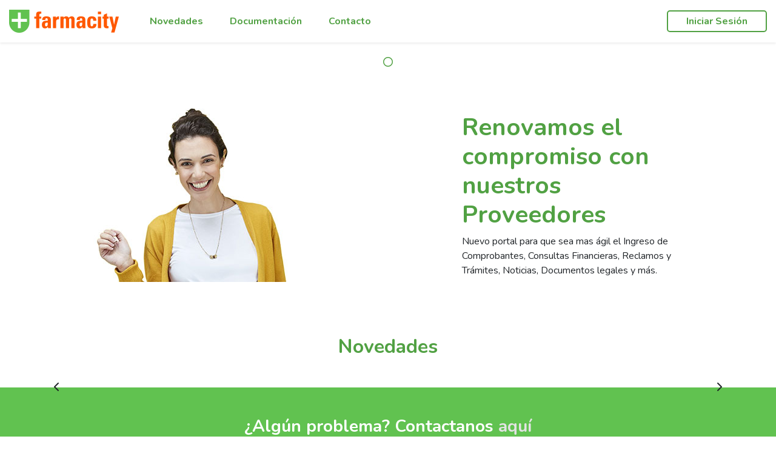

--- FILE ---
content_type: text/html;charset=ISO-8859-1
request_url: https://proveedores.farmacity.net/interaction/
body_size: 22840
content:












<!DOCTYPE html>
<head>
	<meta http-equiv="Content-Type" content="text/html; charset=ISO-8859-1">
	<html lang="es-ES" prefix="og: http://ogp.me/ns#">
	<meta charset="ISO-8859-1">
	<meta http-equiv="X-UA-Compatible" content="IE=edge">
	<meta name="viewport" content="width=device-width, initial-scale=1">
	<meta name="description" content="">
	<meta name="author" content="">
	<link rel="shortcut icon" type="image/ico" href="/interaction/img/favicon.ico;jsessionid=048FC19E925346379C6D3CDB8B45B59A">

	<title>Farmacity Proveedores Online</title>

	<!-- Bootstrap core CSS -->
	<link href="/interaction/css/bootstrap.min.css;jsessionid=048FC19E925346379C6D3CDB8B45B59A" rel="stylesheet" />

	<!-- Custom styles for this template -->
	<link href="/interaction/css/fonts.css;jsessionid=048FC19E925346379C6D3CDB8B45B59A" rel="stylesheet">
	
	<script src="https://code.jquery.com/jquery-3.7.0.min.js" integrity="sha256-2Pmvv0kuTBOenSvLm6bvfBSSHrUJ+3A7x6P5Ebd07/g=" crossorigin="anonymous"></script>
	<script src="/interaction/js/slick.min.js;jsessionid=048FC19E925346379C6D3CDB8B45B59A"></script>
	<script src="/interaction/js/main.js;jsessionid=048FC19E925346379C6D3CDB8B45B59A"></script>
	<script src="https://cdn.jsdelivr.net/npm/readmore-js@2.2.1/readmore.min.js"></script>
	
	<link href="/interaction/css/style.css;jsessionid=048FC19E925346379C6D3CDB8B45B59A" rel="stylesheet" />
	<link href="/interaction/css/slick.css;jsessionid=048FC19E925346379C6D3CDB8B45B59A" rel="stylesheet" />
	
	
	

	<!-- Just for debugging purposes. Don't actually copy this line! -->
	<!--[if lt IE 9]><script src="../../assets/js/ie8-responsive-file-warning.js"></script><![endif]-->

	<!-- HTML5 shim and Respond.js IE8 support of HTML5 elements and media queries -->
	<!--[if lt IE 9]>
	      <script src="https://oss.maxcdn.com/libs/html5shiv/3.7.0/html5shiv.js"></script>
	      <script src="https://oss.maxcdn.com/libs/respond.js/1.4.2/respond.min.js"></script>
	    <![endif]-->
	<link rel="preconnect" href="https://fonts.googleapis.com">
	<link rel="preconnect" href="https://fonts.gstatic.com" crossorigin>
	<link href="https://fonts.googleapis.com/css2?family=Nunito:wght@300;400;700&display=swap" rel="stylesheet">
	<script src="https://kit.fontawesome.com/33fb176a6a.js" crossorigin="anonymous"></script>
</head>

<body>
	<header class="bg-white shadow-sm pt-2 pt-md-0">
		<div class="container">
			<div class="row align-items-center justify-content-between">
				<div class="col-auto">
					<a href="/interaction/;jsessionid=048FC19E925346379C6D3CDB8B45B59A">
						<img src="/interaction/img/logo-empresa-header.png;jsessionid=048FC19E925346379C6D3CDB8B45B59A" alt="Farmacity Proveedores Online" />
					</a>
				</div>
				<div id="menuMobile" class="col-auto order-2 order-md-1">
					<i class="fa-solid fa-bars"></i>
				</div>
				<div class="col-md order-4 order-md-1 px-0 px-md-3">
					<ul class="menu list-unstyled mb-0">
						<li>
							<a class="menu-item" href="/interaction/base/noticias.jsp;jsessionid=048FC19E925346379C6D3CDB8B45B59A">Novedades</a>
						</li>
						<li>
							<a class="menu-item" href="/interaction/base/documentacion.jsp;jsessionid=048FC19E925346379C6D3CDB8B45B59A">Documentación</a>
						</li>
						<li>
							<a class="menu-item" href="/interaction/base/contacto.jsp;jsessionid=048FC19E925346379C6D3CDB8B45B59A">Contacto</a>
						</li>
					</ul>
				</div>
				<div class="cta-cont col-md-auto order-3 order-md-2">
					<div class="row align-items-center justify-content-center">
						<div class="col-auto order-1 order-md-2 cta-sec">
							<a id="iniciarSesion" href="#" onclick="showLogin(event)">
								Iniciar Sesión
							</a>
							<div id="overlay"></div>
							<div id="loginCont" style="display:none">
								<div id="loginForm" class="card card-login mw-100 border-0 shadow mb-3">
									<div class="card-body p-4">
										<form name="f" method="POST" role="form" action="/interaction/j_spring_security_check;jsessionid=048FC19E925346379C6D3CDB8B45B59A">
											<input name="i-id" type="hidden" value="F_yK09V8dRxIy7WSH0vq4A">
											<input name="lang" type="hidden" value="es">

											<div class="login-logo text-center">
												<img src="/interaction/img/logo-empresa-login.png;jsessionid=048FC19E925346379C6D3CDB8B45B59A" alt="Farmacity Proveedores Online" width="170" />
											</div>

											<h6 class="card-title font-weight-bold text-primary mb-3">
												Acceso al Sistema
											</h6>

											<p>
												Por favor ingrese su usuario y contrase&ntilde;a
											</p>

											<div class="mb-2">
												<input name="j_username" type="text" class="form-control form-control-lg"
													placeholder="Usuario"
													required="" autofocus="" >
											</div>

											<div class="position-relative mb-3">
												<input name="j_password" type="password" class="form-control form-control-lg pr-5"
													placeholder="Contrase&ntilde;a"
													required="" autocomplete="off">
												<button type="button" class="toggle-password" onclick="showPassword(event)"></button>
											</div>
											
											

											<ul class="options list-unstyled font-weight-light mb-3">
												<li class="mb-1 forgot">
													<a href="/interaction/app/blankPassword?i-id=F_yK09V8dRxIy7WSH0vq4A">Olvidé mi contrase&ntilde;a</a>
												</li>
												<li class="mb-1 forgot">
													<a href="#" onclick="javascript:registrarme(event)">Registrarme</a>
												</li>
											</ul>

											<div class="text-center">
												<button type="submit" class="btn rounded-sm text-white text-uppercase py-2">
													Ingresar
												</button>

											</div>

										</form>
									</div>
								</div>
								<div id="divMensajeOK" class="card card-login mw-100 border-0 shadow mb-3"
									style="display: none;">
									<div class="card-body p-4">
										<h6 id="mensaje" class="text-success text-center mb-3"></h6>
										<div class="text-center">
											<button type="button" class="btn btn-secondary font-weight-bold text-white text-uppercase rounded-pill py-2" onclick="javascript:refresh()">
												Aceptar
											</button>
										</div>
									</div>
								</div>
								<div id="registerForm" class="card card-login mw-100 border-0 shadow mb-3"
									style="display: none;">
									<div class="card-body p-4">
										<form id="registroSimpleForm" method="POST" role="form" action="/interaction/rest/registro-simple;jsessionid=048FC19E925346379C6D3CDB8B45B59A">
											<input name="i-id" type="hidden" value="F_yK09V8dRxIy7WSH0vq4A">
											<input name="lang" type="hidden" value="es">

											<div class="login-logo text-center mb-3">
												<img src="/interaction/img/logo-empresa-login.png;jsessionid=048FC19E925346379C6D3CDB8B45B59A" alt="Login Interaction Proveedores Online" width="170" />
											</div>

											<h6 class="card-title font-weight-bold text-primary mb-1">
												Registro en Portal
											</h6>

											<p class="small font-weight-light mb-2">
												Ingrese sus datos de registro
											</p>

																		<div class="mb-2">
											<input name="cuit" type="text" class="form-control"
																				placeholder="CUIT"
																				required autofocus>
											</div>
											 
																		<div class="mb-2">
											<input name="razonSocial" type="text" class="form-control"
																				placeholder="Razón Social"
																				required>
											</div>
											 
																		<div class="mb-2">
											<input name="nombreContacto" type="text" class="form-control"
																				placeholder="Nombre"
																				required>
											</div>
											<div class="mb-2">
											<input name="apellidoContacto" type="text" class="form-control"
																				placeholder="Apellido"
																				required>
											</div>
											 
																		<div class="mb-4">
											<input name="email" type="email" class="form-control"
																				placeholder="Email"
																				required="">
											</div>


												<ul class="options list-unstyled font-weight-light mb-3">
													<li class="mb-1 forgot">
														<a href="#" onclick="javascript:cancelarRegistro(event)">
															<span>Cancelar Registro</span>
														</a>
													</li>
												</ul>

											<div id="divError" style="display: none;">
												<div class="alert alert-danger bg-danger text-white border-danger py-2" id="mensajeError"></div>
											</div>

											<div class="text-center">
												<button type="button" class="btn btn-secondary font-weight-bold text-white text-uppercase rounded-pill py-2"
													onclick="javascript:enviarRegistro()">
													Registrarme
												</button>
											</div>

										</form>
									</div>
								</div>
							</div>
						</div>
					</div>
				</div>
				
			</div>
		</div>
	</header>
	

<script type="text/javascript">
	function registrarme(event) {
		event.preventDefault();
		document.getElementById('loginForm').style.display = 'none';
		document.getElementById('registerForm').style.display = 'block';
	}
	function cancelarRegistro(event) {
		event.preventDefault();
		document.getElementById('loginForm').style.display = 'block';
		document.getElementById('registerForm').style.display = 'none';
	}
	function refresh() {
		document.location = '/interaction/;jsessionid=048FC19E925346379C6D3CDB8B45B59A';
	}

	function enviarRegistro() {
		$.post(
			'/interaction/rest/registro-simple;jsessionid=048FC19E925346379C6D3CDB8B45B59A',
			$("#registroSimpleForm").serialize(),
			function(data) {
				if (data.substring(0, 2) == "OK") {
					$("#mensaje").html(data.substring(3));
					document.getElementById('registerForm').style.display = 'none';
					document.getElementById('divMensajeOK').style.display = 'block';
					document.getElementById('divError').style.display = 'none';
				} else {
					$("#mensajeError").html(data);
					document.getElementById('divError').style.display = 'block';
				}
			},
			"text",
		);
	}

	jQuery(function($) {

		var lastBanners = '/interaction/rest/banner/vigentesHomePublico;jsessionid=048FC19E925346379C6D3CDB8B45B59A';
		var urlBase = '/interaction/banners/img/;jsessionid=048FC19E925346379C6D3CDB8B45B59A';
		
		$.getJSON(lastBanners, function(dataBanners) {
			
			var banners = '';
			
			$.each(dataBanners, function(i, banner) {
				link = banner.linkDestino ? banner.linkDestino : "#";
				banners += '<div><a href="' + link + '" target="_blank"><img class="w-100" src="' + urlBase + banner.nombreImagen + '" alt="" width="100%" mix-height="200px"></a></div>';
			});
			
			$('#banners').append(banners);
			
			$('.home-slider').slick({
				autoplay: true,
				arrows: false,
				dots: true
			});

			$('.slick-dots li').append('<i class="fa-solid fa-circle"></i><i class="fa-regular fa-circle" style="display:none"></i>');

		});

	});

	jQuery(function($) {

		var lastnews = '/interaction/rest/news/last/5;jsessionid=048FC19E925346379C6D3CDB8B45B59A';
		var noticiaView = '/interaction/base/noticia.jsp;jsessionid=048FC19E925346379C6D3CDB8B45B59A?news=';
		var verMas = 'Ver más...';

		$.getJSON(lastnews, function(dataJson) {
			
			var news = '';

			if (dataJson.length > 0) {
				// $("#noticias-title").show();
				$.each(dataJson, function(i, json) {
					var estiloExtra = json.resaltadaHomeExterno ? 'resaltada' : 'nada';
					news += '<div class="col-auto">';
					news += '	<div class="card card-news mw-100 border-0 mb-3 ' + estiloExtra + '">';
					news += '		<div class="card-body p-3">';
					news += '			<span class="date d-inline-block mb-2">' + json.fecha + '</span>';
					// news +=	'			<div class="categories mb-2">';
					// news +=	'				<small class="cat d-inline-block text-secondary rounded px-2">Categoría</small>';
					// news +=	'			</div>';
					news += '			<h5 class="title">';
					news += '     	<a class="d-inline-block overflow-hidden text-primary" ';
					news += '					href="' + noticiaView + json.id + '">' + json.titulo + '</a>';
					news += '			</h5>';
					news += '			<div class="descr">';
					news += '				<a class="d-inline-block overflow-hidden" ';
					news += '					href="' + noticiaView + json.id + '">' + json.copete + '</a>';
					news += '			</div>';
					news += '		</div>';
					news += '	</div>';
					news += '</div>';
				});
				
				$('#feed_noticias').append(news);
				
				$('#feed_noticias').slick({
					autoplay: false,
					arrows: false,
					slidesToShow: 3,
					infinite: false,
					responsive: [
						{
							breakpoint: 768,
							settings: {
								slidesToShow: 1,
							},
						},
					],
				});
			}

		});


	});

</script>

<main class="login">

	<div id="banners-cont">
		<div id="banners" class="home-slider mb-3 mb-md-0">
		</div>
		<div id="main-prev" class="banners-nav"><i class="fa-solid fa-chevron-left"></i></div>
		<div id="main-next" class="banners-nav"><i class="fa-solid fa-chevron-right"></i></div>
	</div>

	<div class="login-container position-relative">
		<div class="container">

			<div id="secondary-banner" class="row align-items-center justify-content-center justify-content-md-start py-5">
				<div class="col-md-6 offset-md-1">
					<a href="#" target="_blank"><img src="/interaction/img/gestion-de-proveedores.jpg;jsessionid=048FC19E925346379C6D3CDB8B45B59A" alt="Gestión de Proveedores" class="mb-3"></a>
				</div>
				<div class="col-md-4">
					<h2 class="font-weight-bold text-primary">Renovamos el compromiso con nuestros Proveedores</h2>
					<p>Nuevo portal para que sea mas &aacute;gil el Ingreso de Comprobantes, Consultas Financieras, Reclamos y Trámites, Noticias, Documentos legales y más.</p>
					
				</div>
			</div>

			<h2 id="noticias-title" class="col-12 text-center my-4 font-weight-bold text-primary" style="">Novedades</h2>
			<div id="feed_noticias_cont" class="row mt-5">
				<div id="news-prev" class="news-nav col-1 p-2"><i class="fa-solid fa-chevron-left"></i></div>
				<div id="feed_noticias" class="row align-items-end justify-content-center justify-content-md-start col-10">
				</div>
				<div id="news-next" class="news-nav col-1 p-2"><i class="fa-solid fa-chevron-right"></i></div>
			</div>

			<!-- div class="row align-items-center justify-content-center justify-content-md-start py-5">
				<div class="col-auto mr-md-4">
					<div class="title-buttons text-center text-md-left mw-100 mb-4 mb-md-0">
						<h2 class="font-weight-bold text-primary">Ya confiaron en nosotros:</h2>
					</div>
				</div>
				<div class="col-auto mr-md-8">
					<div class="row align-items-center justify-content-center justify-content-md-start">
						<div class="col-auto mr-md-3" style="padding-top: 15px; padding-bottom: 15px;">
							<a href="https://proveedores.vital.com.ar/interaction" target="_blank">
								<img src="/interaction/img/web-proveedores-vital.png;jsessionid=048FC19E925346379C6D3CDB8B45B59A" alt="Web de Prodeedores Vital" width="160"/>
							</a>
						</div>
						<div class="col-auto mr-md-3" style="padding-top: 15px; padding-bottom: 15px;">
							<a href="https://portalcolombia.cencosud.com.co/interaction" target="_blank">
								<img src="/interaction/img/web-proveedores-cencosud.png;jsessionid=048FC19E925346379C6D3CDB8B45B59A" alt="Web de Prodeedores Cencosud Colombia" width="160"/>
							</a>
						</div>
						<div class="col-auto mr-md-3" style="padding-top: 15px; padding-bottom: 15px;">
							<a href="https://proveedores.portalcorp.com.ar/interaction" target="_blank">
								<img src="/interaction/img/web-proveedores-roemmers.png;jsessionid=048FC19E925346379C6D3CDB8B45B59A" alt="Web de Prodeedores Roemmers" width="160"/>
							</a>
						</div>
						<div class="col-auto mr-md-3" style="padding-top: 15px; padding-bottom: 15px;">
							<a href="https://proveedores.camuzzigas.com.ar/interaction" target="_blank">
								<img src="/interaction/img/web-proveedores-camuzzi.png;jsessionid=048FC19E925346379C6D3CDB8B45B59A" alt="Web de Prodeedores Camuzzi" width="160"/>
							</a>
						</div>
					</div>
					<div class="row align-items-center justify-content-center justify-content-md-start"x>
						<div class="col-auto mr-md-3" style="padding-top: 15px; padding-bottom: 15px;">
							<a href="https://proveedores.gridohelado.com/interaction" target="_blank">
								<img src="/interaction/img/web-proveedores-grido.png;jsessionid=048FC19E925346379C6D3CDB8B45B59A" alt="Web de Prodeedores Grido" width="160"/>
							</a>
						</div>
						<div class="col-auto mr-md-3" style="padding-top: 15px; padding-bottom: 15px;">
							<a href="https://proveedores.seaboard.com.ar/interaction" target="_blank">
								<img src="/interaction/img/web-proveedores-seaboard.png;jsessionid=048FC19E925346379C6D3CDB8B45B59A" alt="Web de Prodeedores Seaboard" width="160"/>
							</a>
						</div>
						<div class="col-auto mr-md-3" style="padding-top: 15px; padding-bottom: 15px;">
							<a href="https://proveedores.poen.com.ar/interaction" target="_blank">
								<img src="/interaction/img/web-proveedores-poen.png;jsessionid=048FC19E925346379C6D3CDB8B45B59A" alt="Web de Prodeedores Laboratorios POEN" width="160"/>
							</a>
						</div>
						<div class="col-auto mr-md-3" style="padding-top: 15px; padding-bottom: 15px;">
							<a href="https://proveedores.raizen.com.ar/interaction" target="_blank">
								<img src="/interaction/img/web-proveedores-raizen.png;jsessionid=048FC19E925346379C6D3CDB8B45B59A" alt="Web de Prodeedores Raizen" width="160"/>
							</a>
						</div>
					</div>
					<div class="row align-items-center justify-content-center justify-content-md-start">
						<div class="col-auto mr-md-3" style="padding-top: 15px; padding-bottom: 15px;">
							<a href="https://prov.carrefour.com.ar/interaction" target="_blank">
								<img src="/interaction/img/web-proveedores-carrefour.png;jsessionid=048FC19E925346379C6D3CDB8B45B59A" alt="Web de Prodeedores Carrefour" width="160"/>
							</a>
						</div>
						<div class="col-auto mr-md-3" style="padding-top: 15px; padding-bottom: 15px;">
							<a href="https://aliados.tiendasd1.com/interaction" target="_blank">
								<img src="/interaction/img/web-proveedores-tiendas-d1.png;jsessionid=048FC19E925346379C6D3CDB8B45B59A" alt="Web de Prodeedores Tiendas D1" width="160"/>
							</a>
						</div>
						<div class="col-auto mr-md-3" style="padding-top: 15px; padding-bottom: 15px;">
							<a href="https://webproveedores.elea.com:4340/interaction" target="_blank">
								<img src="/interaction/img/web-proveedores-elea.png;jsessionid=048FC19E925346379C6D3CDB8B45B59A" alt="Web de Prodeedores ELEA" width="160"/>
							</a>
						</div>
						<div class="col-auto mr-md-3" style="padding-top: 15px; padding-bottom: 15px;">
							<a href="https://proveedores.aca.org.ar/interaction" target="_blank">
								<img src="/interaction/img/web-proveedores-aca.png;jsessionid=048FC19E925346379C6D3CDB8B45B59A" alt="Web de Prodeedores ACA" width="160"/>
							</a>
						</div>
					</div>
					<div class="row align-items-center justify-content-center justify-content-md-start">
						<div class="col-auto mr-md-3" style="padding-top: 15px; padding-bottom: 15px;">
							<a href="https://portalproveedores.fravega.com/interaction" target="_blank">
								<img src="/interaction/img/web-proveedores-fravega.png;jsessionid=048FC19E925346379C6D3CDB8B45B59A" alt="Web de Prodeedores Fravega" width="160"/>
							</a>
						</div>
						<div class="col-auto mr-md-3" style="padding-top: 15px; padding-bottom: 15px;">
							<a href="https://proveedores.farmacity.net/interaction" target="_blank">
								<img src="/interaction/img/web-proveedores-farmacity.png;jsessionid=048FC19E925346379C6D3CDB8B45B59A" alt="Web de Prodeedores Farmacity" width="160"/>
							</a>
						</div>
						<div class="col-auto mr-md-3" style="padding-top: 15px; padding-bottom: 15px;">
							<a href="http://45.79.196.213:8087/interaction" target="_blank">
								<img src="/interaction/img/web-proveedores-cookmaster.png;jsessionid=048FC19E925346379C6D3CDB8B45B59A" alt="Web de Prodeedores CookMaster" width="160"/>
							</a>
						</div>
						<div class="col-auto mr-md-3">
							&nbsp;
						</div>
					</div>
				</div>
			</div -->

		</div>
	</div>

</main>

<div id="preFooter">
	<div class="bg-tertiary py-5">
		<div class="container">
			<div class="row align-items-center justify-content-center">
				<h3 class="font-weight-bold text-white text-center">&iquest;Alg&uacute;n problema? Contactanos <a href="/interaction/base/contacto.jsp;jsessionid=048FC19E925346379C6D3CDB8B45B59A" style="color: #e3e3e3;">aqu&iacute;</h3>
			</div>
		</div>
	</div>
</div>

<footer class="bg-primary py-2">
	<div class="container">
		<div class="row align-items-center">
			<ul class="menu-footer-cont list-unstyled col-md-auto">
				<li class="pr-3">
					<a class="menu-footer" href="/interaction/;jsessionid=048FC19E925346379C6D3CDB8B45B59A">Inicio</a>
				</li>
				<li class="pr-3">
					<a class="menu-footer" href="/interaction/base/noticias.jsp;jsessionid=048FC19E925346379C6D3CDB8B45B59A">Novedades</a>
				</li>
				<li class="pr-3">
					<a class="menu-footer" href="/interaction/base/documentacion.jsp;jsessionid=048FC19E925346379C6D3CDB8B45B59A">Documentaci&oacute;n</a>
				</li>
				<li class="pr-3">
					<a class="menu-footer" href="/interaction/base/contacto.jsp;jsessionid=048FC19E925346379C6D3CDB8B45B59A">Contacto</a>
				</li>
			</ul>
			<div class="col-auto ml-md-auto">
				<img src="/interaction/img/logo-interaction-white.png;jsessionid=048FC19E925346379C6D3CDB8B45B59A" width="117" height="24" alt="Interaction Proveedores Online">
			</div>
		</div>
	</div>
</footer>

<script>
	(function() {

		var menu_items = document.querySelectorAll('.menu-item');
		
		if( menu_items.length === 0 ) {
			return false;
		}

		menu_items.forEach(function(item) {
			if( window.location.pathname === item.getAttribute('href') ) {
				item.classList.add('active');
			}
		});

	})();
</script>

</body>
</html>


--- FILE ---
content_type: text/css
request_url: https://proveedores.farmacity.net/interaction/css/fonts.css;jsessionid=048FC19E925346379C6D3CDB8B45B59A
body_size: 3688
content:
@font-face {
  font-family: 'Roboto';
  src: url("../VAADIN/themes/applayout/fonts/roboto-light-webfont.eot");
  src: url("../VAADIN/themes/applayout/fonts/roboto-light-webfont.eot?#iefix") format('embedded-opentype'), url("../VAADIN/themes/applayout/fonts/roboto-light-webfont.woff") format('woff'), url("../VAADIN/themes/applayout/fonts/roboto-light-webfont.ttf") format('truetype'), url("../VAADIN/themes/applayout/fonts/roboto-light-webfont.svg#roboto") format('svg');
  font-weight: 300;
  font-style: normal;
}
@font-face {
  font-family: 'Roboto';
  src: url("../VAADIN/themes/applayout/fonts/roboto-regular-webfont.eot");
  src: url("../VAADIN/themes/applayout/fonts/roboto-regular-webfont.eot?#iefix") format('embedded-opentype'), url("../VAADIN/themes/applayout/fonts/roboto-regular-webfont.woff") format('woff'), url("../VAADIN/themes/applayout/fonts/roboto-regular-webfont.ttf") format('truetype'), url("../VAADIN/themes/applayout/fonts/roboto-regular-webfont.svg#roboto") format('svg');
  font-weight: 400;
  font-style: normal;
}
@font-face {
  font-family: 'Roboto';
  src: url("../VAADIN/themes/applayout/fonts/roboto-medium-webfont.eot");
  src: url("../VAADIN/themes/applayout/fonts/roboto-medium-webfont.eot?#iefix") format('embedded-opentype'), url("../VAADIN/themes/applayout/fonts/roboto-medium-webfont.woff") format('woff'), url("../VAADIN/themes/applayout/fonts/roboto-medium-webfont.ttf") format('truetype'), url("../VAADIN/themes/applayout/fonts/roboto-medium-webfont.svg#roboto") format('svg');
  font-weight: 500;
  font-style: normal;
}
@font-face {
  font-family: 'Roboto';
  src: url("../VAADIN/themes/applayout/fonts/roboto-bold-webfont.eot");
  src: url("../VAADIN/themes/applayout/fonts/roboto-bold-webfont.eot?#iefix") format('embedded-opentype'), url("../VAADIN/themes/applayout/fonts/roboto-bold-webfont.woff") format('woff'), url("../VAADIN/themes/applayout/fonts/roboto-bold-webfont.ttf") format('truetype'), url("../VAADIN/themes/applayout/fonts/roboto-bold-webfont.svg#roboto") format('svg');
  font-weight: 700;
  font-style: normal;
}

@font-face {
  font-family: 'Work Sans';
  src: url("../VAADIN/themes/applayout/fonts/work-sans-latin-300-normal.woff2") format('woff2'), url("../VAADIN/themes/applayout/fonts/work-sans-latin-300-normal.woff") format('woff');
  font-weight: 300;
  font-style: normal;
  font-display: swap;
}
@font-face {
  font-family: 'Work Sans';
  src: url("../VAADIN/themes/applayout/fonts/work-sans-latin-400-normal.woff2") format('woff2'), url("../VAADIN/themes/applayout/fonts/work-sans-latin-400-normal.woff") format('woff');
  font-weight: 400;
  font-style: normal;
  font-display: swap;
}
@font-face {
  font-family: 'Work Sans';
  src: url("../VAADIN/themes/applayout/fonts/work-sans-latin-500-normal.woff2") format('woff2'), url("../VAADIN/themes/applayout/fonts/work-sans-latin-500-normal.woff") format('woff');
  font-weight: 500;
  font-style: normal;
  font-display: swap;
}
@font-face {
  font-family: 'Work Sans';
  src: url("../VAADIN/themes/applayout/fonts/work-sans-latin-600-normal.woff2") format('woff2'), url("../VAADIN/themes/applayout/fonts/work-sans-latin-600-normal.woff") format('woff');
  font-weight: 600;
  font-style: normal;
  font-display: swap;
}
@font-face {
  font-family: 'Work Sans';
  src: url("../VAADIN/themes/applayout/fonts/work-sans-latin-700-normal.woff2") format('woff2'), url("../VAADIN/themes/applayout/fonts/work-sans-latin-700-normal.woff") format('woff');
  font-weight: 700;
  font-style: normal;
  font-display: swap;
}



--- FILE ---
content_type: text/css
request_url: https://proveedores.farmacity.net/interaction/css/style.css;jsessionid=048FC19E925346379C6D3CDB8B45B59A
body_size: 7684
content:
body {
  font-family: "Nunito", sans-serif;
}
#overlay {
  position: fixed;
  display: none;
  width: 100%;
  height: 100%;
  top: 0;
  left: 0;
  right: 0;
  bottom: 0;
  background-color: rgba(0,0,0,0.5);
  cursor: pointer;
}
img {
  max-width: 100%;
}
a,
a:hover {
  color: inherit;
  text-decoration: inherit;
}
.container {
  max-width: 1300px;
}
.hidden {
  display: none;
}
main {
  margin-top: 71px;
}
@media (max-width: 768px) {
  main {
    margin-top: 56px;
  }
}
.bg-primary {
  background-color: #51a143 !important;
}
.bg-secondary {
  background-color: #f7941d !important;
}
.bg-tertiary {
  background-color: #61c250 !important;
}
.text-primary {
  color: #51a143 !important;
}
.text-secondary {
  color: #f7941d !important;
}
.border-primary {
  border-color: #51a143 !important;
}
.border-secondary {
  border-color: #f7941d !important;
}
.p-2rem {
  padding: 2rem !important;
}
.form-control {
  font-size: 0.875rem;
  border-color: #ccc;
  padding: 0.5rem 0.75rem;
  border-radius: 5px;
}
.form-control:focus {
  box-shadow: none;
}
select.form-control {
  appearance: none;
  background: url("data:image/svg+xml;utf8,<svg viewBox='0 0 24 24' xmlns='http://www.w3.org/2000/svg' width='24' height='24'><path fill='%2351a143' d='M7 10l5 5 5-5z'/></svg>") no-repeat 100% 50%;
}
.custom-file-label::after {
  background-color: #51a143;
  color: #fff;
  border-radius: 0;
}
.btn-primary,
.btn-secondary {
  letter-spacing: 0.125rem;
  box-shadow: 0 2px 2px rgba(0,0,0,0.25);
  transition: all 0.2s ease;
}
.btn-primary {
  background-color: #51a143;
  border-color: #51a143;
}
.btn-primary:hover,
.btn-primary:focus {
  background-color: #f7941d;
  border-color: #f7941d;
}
.btn-secondary {
  background-color: #f7941d;
  border-color: #f7941d;
}
.btn-secondary:hover,
.btn-secondary:focus {
  background-color: #51a143;
  border-color: #51a143;
}
header {
  z-index: 1;
  position: fixed;
  top: 0;
  left: 0;
  width: 100%;
}
@media (max-width: 768px) {
  header {
    padding-bottom: 0.5rem;
  }
}
@media (max-width: 768px) {
  header .cta-cont {
    display: none;
    margin: 20px auto;
  }
}
header .cta-cont .cta-main a {
  color: #fff;
  background: linear-gradient(90deg, #ff881b 0%, #ffcc1b 100%);
  padding: 7px 30px;
}
header .cta-cont .cta-sec #iniciarSesion {
  border: 2px solid #51a143;
  color: #51a143;
  padding: 5px 30px;
}
header .cta-cont .cta-sec #iniciarSesion:hover {
  color: #fff;
}
header .cta-cont .cta-main a,
header .cta-cont .cta-sec a {
  border-radius: 5px;
  font-weight: 700;
}
header .cta-cont .cta-main a:hover,
header .cta-cont .cta-sec a:hover {
  background: #51a143;
  color: #fff;
}
header #menuMobile {
  display: none;
}
@media (max-width: 768px) {
  header #menuMobile {
    display: block;
    color: #51a143;
  }
}
@media (max-width: 768px) {
  ul.menu {
    white-space: nowrap;
    overflow: auto;
    display: none;
    text-align: center;
  }
}
ul.menu li {
  display: inline-block;
}
ul.menu a {
  display: block;
  padding: 23px 20px 20px;
  color: #51a143;
  border-bottom: 3px solid rgba(0,0,0,0);
  transition: all 0.2s ease;
  font-weight: 700;
}
ul.menu a:hover,
ul.menu a.active {
  border-bottom-color: #f7941d;
}
ul.menu a.active {
  font-weight: 700;
}
@media (max-width: 768px) {
  ul.menu a {
    padding: 10px;
  }
}
ul.menu a svg path {
  fill: #51a143;
}
#banners-cont {
  position: relative;
}
#banners-cont #main-prev {
  left: 0;
}
#banners-cont #main-next {
  right: 0;
}
#banners-cont .banners-nav {
  position: absolute;
  top: 50%;
  margin-top: -90px;
  cursor: pointer;
  padding: 30px;
  background-color: rgba(255,255,255,0.8);
  color: #51a143;
  font-size: 20px;
  line-height: 1;
}
@media (max-width: 768px) {
  #banners-cont .banners-nav {
    top: 40px;
    padding: 10px;
    font-size: 16px;
    margin-top: 0;
  }
}
#banners-cont .slick-dots {
  padding: 0;
  list-style: none;
  text-align: center;
  margin-top: 20px;
}
@media (max-width: 768px) {
  #banners-cont .slick-dots {
    margin-top: 20px;
  }
}
#banners-cont .slick-dots li {
  display: inline-block;
  padding: 0 5px;
}
#banners-cont .slick-dots li button {
  display: none;
}
#banners-cont .slick-dots li i {
  color: #51a143;
  font-size: 16px;
  cursor: pointer;
}
#banners-cont .slick-dots li.slick-active .fa-solid {
  display: none;
}
#banners-cont .slick-dots li.slick-active .fa-regular {
  display: block !important;
}
#feed_noticias_cont {
  position: relative;
}
#feed_noticias {
  margin: 0 auto;
}
#feed_noticias .card {
  background-color: #f3f3f3;
}
#news-prev {
  left: 0;
  text-align: right;
}
#news-next {
  right: 0;
  text-align: left;
}
.news-nav {
  position: absolute;
  top: 50%;
  margin-top: -20px;
  cursor: pointer;
}
#loginCont {
  position: absolute;
  top: 55px;
  right: 15px;
}
@media (max-width: 768px) {
  #loginCont {
    right: 50%;
    margin-right: -50px;
  }
}
#loginCont .card-login {
  width: 300px;
}
#loginCont .card-login .login-logo {
  margin-bottom: 2rem;
}
#loginCont .card-login .card-title {
  font-size: 0.875rem;
}
#loginCont .card-login .toggle-password {
  position: absolute;
  right: 12px;
  top: 11px;
  width: 16px;
  height: 16px;
  background: url("../img/eye.svg") no-repeat center;
  border: 0;
}
#loginCont .card-login .toggle-password.visible {
  background-image: url("../img/eye-slash.svg");
}
#loginCont .card-login .options .forgot {
  color: #51a143;
  font-size: 12px;
  text-decoration: underline;
  font-weight: 300;
}
#loginCont .card-login .btn {
  width: 100%;
  color: #fff;
  background: linear-gradient(90deg, #ff881b 0%, #ffcc1b 100%);
  padding: 7px 30px;
  font-weight: 700;
}
.card-news {
  min-height: 190px;
  border-radius: 15px;
}
.card-news .date {
  font-size: 12px;
}
.card-news .cat {
  border: 1px solid #f7941d;
}
.card-news .title a {
  max-height: 3rem;
  font-weight: 700;
}
.card-news .copete a, .card-news .copete, .article .copete {
  max-height: 3.5rem;
  font-size: 20px;
  line-height: 1.3;
}
.title-buttons {
  width: 300px;
}
.card-button {
  width: 275px;
  min-height: 160px;
  border-radius: 1.5rem;
}
#secondary-banner img {
  border-radius: 15px;
}
#secondary-banner h2 {
  font-size: 40px;
}
#preFooter img {
  filter: invert(1);
  margin-left: 10px;
  margin-right: 10px;
}
#preFooter h3 span {
  font-size: 40px;
}
@media (max-width: 768px) {
  #preFooter h3 span {
    font-size: 30px;
  }
}
footer {
  box-shadow: 4px 0 4px rgba(0,0,0,0.3);
}
footer .menu-footer-cont {
  margin-bottom: 0;
}
@media (max-width: 768px) {
  footer .menu-footer-cont {
    margin-bottom: 10px;
    text-align: center;
  }
}
footer .menu-footer-cont li {
  display: inline-block;
  color: #fff;
}
.pages {
  background: url("../img/background-pages.jpg") no-repeat center;
  background-size: cover;
}
.pages.docs .article {
  border: 1px solid #ccc;
  border-radius: 5px;
}
.pages.docs .article:hover {
  border-color: #51a143;
}
.news.single .cta-back {
  color: #fff;
  background: linear-gradient(90deg, #ff881b 0%, #ffcc1b 100%);
  padding: 7px 30px;
  font-weight: 700;
  border-radius: 5px;
}
.news .subtitle {
  font-weight: 600;
  font-size: 18px;
}
.body .date {
  font-weight: 600;
  font-size: 18px;
}
#feed_noticias .card.resaltada {
  background-color: #e3e3e3;
  font-weight: 600;
  box-shadow: 0 .5rem 1rem rgba(0,0,0,.15)!important;
}
.article {
  padding: 15px;
}
.article.resaltadaListado {
  background-color: #f5f5f5;
  font-weight: 600;
}
.article.resaltadaListado .date {
  font-weight: 600;
  font-size: 18px;  
}
.article .date {
  font-size: 14px;  
}


--- FILE ---
content_type: application/javascript
request_url: https://proveedores.farmacity.net/interaction/js/main.js;jsessionid=048FC19E925346379C6D3CDB8B45B59A
body_size: 2153
content:
var loginCont;
var overlay;

function showLogin(event) {
  if (event) {
    event.preventDefault();
  }
  loginCont = document.getElementById('loginCont');
  overlay = document.getElementById('overlay');
    loginCont.style.display = "block";
    overlay.style.display = "block";
};

var btn_classes = 'btn btn-sm btn-degree-secondary text-white fw-bold border-0 shadow-none py-2 px-3 float-end';
var link_classes = 'btn btn-sm btn-link fw-medium text-primary float-end';

$(document).ready(function() {
  $('#main-prev').click(function() { 
    $('.home-slider').slick('slickPrev');
  });
  $('#main-next').click(function() { 
    $('.home-slider').slick('slickNext');
  });

  $('#news-prev').click(function() { 
    $('#feed_noticias').slick('slickPrev');
  });
  $('#news-next').click(function() { 
    $('#feed_noticias').slick('slickNext');
  });

  $('#overlay').click(function (e) { 
    e.preventDefault();
    loginCont.style.display = "none";
    overlay.style.display = "none";
  });

  $('#menuMobile').click(function (e) { 
    e.preventDefault();
    $('header .menu, .cta-cont').toggle();
  });

  // if ($('#loginForm .alert').length > 0) {
  //   showLogin(event);
  // }
  /*
  $('.excerpt-primary').readmore({
	  speed: 500,
	  collapsedHeight: 100,
	  moreLink: '<button class="' + btn_classes + '">Leer Noticia</button>',
	  lessLink: '<button class="' + btn_classes + '">Cerrar</button>',
	  blockCSS: '',
	});

	$('.excerpt-secondary').readmore({
	  speed: 500,
	  collapsedHeight: 40,
	  moreLink: '<button class="' + link_classes + '">Leer M&aacute;s</button>',
	  lessLink: '<button class="' + link_classes + '">Cerrar</button>',
	  blockCSS: '',
	});
	*/
});

function showPassword(event) {
	var button = event.target, input = button.previousElementSibling;

	if (input.getAttribute('type') === 'password') {
		input.setAttribute('type', 'text');
		button.classList.add('visible');
	} else {
		input.setAttribute('type', 'password');
		button.classList.remove('visible');
	}
}
